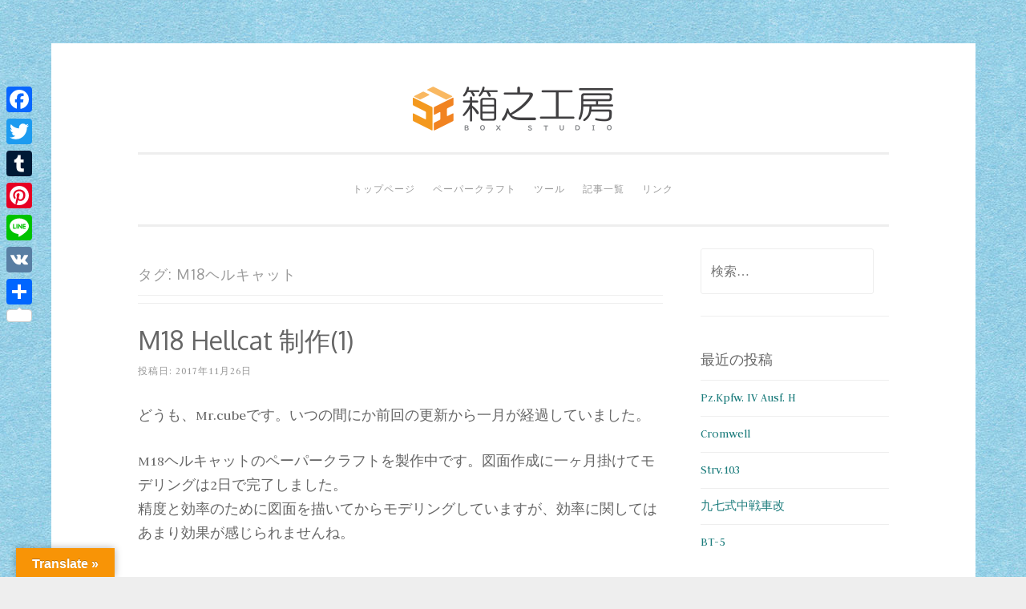

--- FILE ---
content_type: text/html; charset=UTF-8
request_url: http://boxstudio.main.jp/tag/m18%E3%83%98%E3%83%AB%E3%82%AD%E3%83%A3%E3%83%83%E3%83%88/
body_size: 15147
content:
<!DOCTYPE html>
<html dir="ltr" lang="ja" prefix="og: https://ogp.me/ns#">
<head>
<meta charset="UTF-8">
<meta name="viewport" content="width=device-width, initial-scale=1">
<link rel="profile" href="http://gmpg.org/xfn/11">
<link rel="pingback" href="http://boxstudio.main.jp/xmlrpc.php">

<title>M18ヘルキャット | 箱之工房</title>

		<!-- All in One SEO 4.9.3 - aioseo.com -->
	<meta name="robots" content="max-image-preview:large" />
	<link rel="canonical" href="http://boxstudio.main.jp/tag/m18%e3%83%98%e3%83%ab%e3%82%ad%e3%83%a3%e3%83%83%e3%83%88/" />
	<meta name="generator" content="All in One SEO (AIOSEO) 4.9.3" />
		<script type="application/ld+json" class="aioseo-schema">
			{"@context":"https:\/\/schema.org","@graph":[{"@type":"BreadcrumbList","@id":"http:\/\/boxstudio.main.jp\/tag\/m18%E3%83%98%E3%83%AB%E3%82%AD%E3%83%A3%E3%83%83%E3%83%88\/#breadcrumblist","itemListElement":[{"@type":"ListItem","@id":"http:\/\/boxstudio.main.jp#listItem","position":1,"name":"\u30db\u30fc\u30e0","item":"http:\/\/boxstudio.main.jp","nextItem":{"@type":"ListItem","@id":"http:\/\/boxstudio.main.jp\/tag\/m18%e3%83%98%e3%83%ab%e3%82%ad%e3%83%a3%e3%83%83%e3%83%88\/#listItem","name":"M18\u30d8\u30eb\u30ad\u30e3\u30c3\u30c8"}},{"@type":"ListItem","@id":"http:\/\/boxstudio.main.jp\/tag\/m18%e3%83%98%e3%83%ab%e3%82%ad%e3%83%a3%e3%83%83%e3%83%88\/#listItem","position":2,"name":"M18\u30d8\u30eb\u30ad\u30e3\u30c3\u30c8","previousItem":{"@type":"ListItem","@id":"http:\/\/boxstudio.main.jp#listItem","name":"\u30db\u30fc\u30e0"}}]},{"@type":"CollectionPage","@id":"http:\/\/boxstudio.main.jp\/tag\/m18%E3%83%98%E3%83%AB%E3%82%AD%E3%83%A3%E3%83%83%E3%83%88\/#collectionpage","url":"http:\/\/boxstudio.main.jp\/tag\/m18%E3%83%98%E3%83%AB%E3%82%AD%E3%83%A3%E3%83%83%E3%83%88\/","name":"M18\u30d8\u30eb\u30ad\u30e3\u30c3\u30c8 | \u7bb1\u4e4b\u5de5\u623f","inLanguage":"ja","isPartOf":{"@id":"http:\/\/boxstudio.main.jp\/#website"},"breadcrumb":{"@id":"http:\/\/boxstudio.main.jp\/tag\/m18%E3%83%98%E3%83%AB%E3%82%AD%E3%83%A3%E3%83%83%E3%83%88\/#breadcrumblist"}},{"@type":"Organization","@id":"http:\/\/boxstudio.main.jp\/#organization","name":"\u7bb1\u4e4b\u5de5\u623f","description":"\u7d19\u6226\u8eca\u5de5\u623f","url":"http:\/\/boxstudio.main.jp\/"},{"@type":"WebSite","@id":"http:\/\/boxstudio.main.jp\/#website","url":"http:\/\/boxstudio.main.jp\/","name":"\u7bb1\u4e4b\u5de5\u623f","description":"\u7d19\u6226\u8eca\u5de5\u623f","inLanguage":"ja","publisher":{"@id":"http:\/\/boxstudio.main.jp\/#organization"}}]}
		</script>
		<!-- All in One SEO -->

<link rel='dns-prefetch' href='//static.addtoany.com' />
<link rel='dns-prefetch' href='//translate.google.com' />
<link rel='dns-prefetch' href='//www.googletagmanager.com' />
<link rel='dns-prefetch' href='//fonts.googleapis.com' />
<link rel="alternate" type="application/rss+xml" title="箱之工房 &raquo; フィード" href="http://boxstudio.main.jp/feed/" />
<link rel="alternate" type="application/rss+xml" title="箱之工房 &raquo; コメントフィード" href="http://boxstudio.main.jp/comments/feed/" />
<link rel="alternate" type="application/rss+xml" title="箱之工房 &raquo; M18ヘルキャット タグのフィード" href="http://boxstudio.main.jp/tag/m18%e3%83%98%e3%83%ab%e3%82%ad%e3%83%a3%e3%83%83%e3%83%88/feed/" />
<style id='wp-img-auto-sizes-contain-inline-css' type='text/css'>
img:is([sizes=auto i],[sizes^="auto," i]){contain-intrinsic-size:3000px 1500px}
/*# sourceURL=wp-img-auto-sizes-contain-inline-css */
</style>
<link rel='stylesheet' id='bs_bootstrap-css' href='http://boxstudio.main.jp/wp-content/plugins/bootstrap-shortcodes/css/bootstrap.css?ver=6.9' type='text/css' media='all' />
<link rel='stylesheet' id='bs_shortcodes-css' href='http://boxstudio.main.jp/wp-content/plugins/bootstrap-shortcodes/css/shortcodes.css?ver=6.9' type='text/css' media='all' />
<style id='wp-emoji-styles-inline-css' type='text/css'>

	img.wp-smiley, img.emoji {
		display: inline !important;
		border: none !important;
		box-shadow: none !important;
		height: 1em !important;
		width: 1em !important;
		margin: 0 0.07em !important;
		vertical-align: -0.1em !important;
		background: none !important;
		padding: 0 !important;
	}
/*# sourceURL=wp-emoji-styles-inline-css */
</style>
<style id='wp-block-library-inline-css' type='text/css'>
:root{--wp-block-synced-color:#7a00df;--wp-block-synced-color--rgb:122,0,223;--wp-bound-block-color:var(--wp-block-synced-color);--wp-editor-canvas-background:#ddd;--wp-admin-theme-color:#007cba;--wp-admin-theme-color--rgb:0,124,186;--wp-admin-theme-color-darker-10:#006ba1;--wp-admin-theme-color-darker-10--rgb:0,107,160.5;--wp-admin-theme-color-darker-20:#005a87;--wp-admin-theme-color-darker-20--rgb:0,90,135;--wp-admin-border-width-focus:2px}@media (min-resolution:192dpi){:root{--wp-admin-border-width-focus:1.5px}}.wp-element-button{cursor:pointer}:root .has-very-light-gray-background-color{background-color:#eee}:root .has-very-dark-gray-background-color{background-color:#313131}:root .has-very-light-gray-color{color:#eee}:root .has-very-dark-gray-color{color:#313131}:root .has-vivid-green-cyan-to-vivid-cyan-blue-gradient-background{background:linear-gradient(135deg,#00d084,#0693e3)}:root .has-purple-crush-gradient-background{background:linear-gradient(135deg,#34e2e4,#4721fb 50%,#ab1dfe)}:root .has-hazy-dawn-gradient-background{background:linear-gradient(135deg,#faaca8,#dad0ec)}:root .has-subdued-olive-gradient-background{background:linear-gradient(135deg,#fafae1,#67a671)}:root .has-atomic-cream-gradient-background{background:linear-gradient(135deg,#fdd79a,#004a59)}:root .has-nightshade-gradient-background{background:linear-gradient(135deg,#330968,#31cdcf)}:root .has-midnight-gradient-background{background:linear-gradient(135deg,#020381,#2874fc)}:root{--wp--preset--font-size--normal:16px;--wp--preset--font-size--huge:42px}.has-regular-font-size{font-size:1em}.has-larger-font-size{font-size:2.625em}.has-normal-font-size{font-size:var(--wp--preset--font-size--normal)}.has-huge-font-size{font-size:var(--wp--preset--font-size--huge)}.has-text-align-center{text-align:center}.has-text-align-left{text-align:left}.has-text-align-right{text-align:right}.has-fit-text{white-space:nowrap!important}#end-resizable-editor-section{display:none}.aligncenter{clear:both}.items-justified-left{justify-content:flex-start}.items-justified-center{justify-content:center}.items-justified-right{justify-content:flex-end}.items-justified-space-between{justify-content:space-between}.screen-reader-text{border:0;clip-path:inset(50%);height:1px;margin:-1px;overflow:hidden;padding:0;position:absolute;width:1px;word-wrap:normal!important}.screen-reader-text:focus{background-color:#ddd;clip-path:none;color:#444;display:block;font-size:1em;height:auto;left:5px;line-height:normal;padding:15px 23px 14px;text-decoration:none;top:5px;width:auto;z-index:100000}html :where(.has-border-color){border-style:solid}html :where([style*=border-top-color]){border-top-style:solid}html :where([style*=border-right-color]){border-right-style:solid}html :where([style*=border-bottom-color]){border-bottom-style:solid}html :where([style*=border-left-color]){border-left-style:solid}html :where([style*=border-width]){border-style:solid}html :where([style*=border-top-width]){border-top-style:solid}html :where([style*=border-right-width]){border-right-style:solid}html :where([style*=border-bottom-width]){border-bottom-style:solid}html :where([style*=border-left-width]){border-left-style:solid}html :where(img[class*=wp-image-]){height:auto;max-width:100%}:where(figure){margin:0 0 1em}html :where(.is-position-sticky){--wp-admin--admin-bar--position-offset:var(--wp-admin--admin-bar--height,0px)}@media screen and (max-width:600px){html :where(.is-position-sticky){--wp-admin--admin-bar--position-offset:0px}}

/*# sourceURL=wp-block-library-inline-css */
</style><style id='global-styles-inline-css' type='text/css'>
:root{--wp--preset--aspect-ratio--square: 1;--wp--preset--aspect-ratio--4-3: 4/3;--wp--preset--aspect-ratio--3-4: 3/4;--wp--preset--aspect-ratio--3-2: 3/2;--wp--preset--aspect-ratio--2-3: 2/3;--wp--preset--aspect-ratio--16-9: 16/9;--wp--preset--aspect-ratio--9-16: 9/16;--wp--preset--color--black: #000000;--wp--preset--color--cyan-bluish-gray: #abb8c3;--wp--preset--color--white: #ffffff;--wp--preset--color--pale-pink: #f78da7;--wp--preset--color--vivid-red: #cf2e2e;--wp--preset--color--luminous-vivid-orange: #ff6900;--wp--preset--color--luminous-vivid-amber: #fcb900;--wp--preset--color--light-green-cyan: #7bdcb5;--wp--preset--color--vivid-green-cyan: #00d084;--wp--preset--color--pale-cyan-blue: #8ed1fc;--wp--preset--color--vivid-cyan-blue: #0693e3;--wp--preset--color--vivid-purple: #9b51e0;--wp--preset--gradient--vivid-cyan-blue-to-vivid-purple: linear-gradient(135deg,rgb(6,147,227) 0%,rgb(155,81,224) 100%);--wp--preset--gradient--light-green-cyan-to-vivid-green-cyan: linear-gradient(135deg,rgb(122,220,180) 0%,rgb(0,208,130) 100%);--wp--preset--gradient--luminous-vivid-amber-to-luminous-vivid-orange: linear-gradient(135deg,rgb(252,185,0) 0%,rgb(255,105,0) 100%);--wp--preset--gradient--luminous-vivid-orange-to-vivid-red: linear-gradient(135deg,rgb(255,105,0) 0%,rgb(207,46,46) 100%);--wp--preset--gradient--very-light-gray-to-cyan-bluish-gray: linear-gradient(135deg,rgb(238,238,238) 0%,rgb(169,184,195) 100%);--wp--preset--gradient--cool-to-warm-spectrum: linear-gradient(135deg,rgb(74,234,220) 0%,rgb(151,120,209) 20%,rgb(207,42,186) 40%,rgb(238,44,130) 60%,rgb(251,105,98) 80%,rgb(254,248,76) 100%);--wp--preset--gradient--blush-light-purple: linear-gradient(135deg,rgb(255,206,236) 0%,rgb(152,150,240) 100%);--wp--preset--gradient--blush-bordeaux: linear-gradient(135deg,rgb(254,205,165) 0%,rgb(254,45,45) 50%,rgb(107,0,62) 100%);--wp--preset--gradient--luminous-dusk: linear-gradient(135deg,rgb(255,203,112) 0%,rgb(199,81,192) 50%,rgb(65,88,208) 100%);--wp--preset--gradient--pale-ocean: linear-gradient(135deg,rgb(255,245,203) 0%,rgb(182,227,212) 50%,rgb(51,167,181) 100%);--wp--preset--gradient--electric-grass: linear-gradient(135deg,rgb(202,248,128) 0%,rgb(113,206,126) 100%);--wp--preset--gradient--midnight: linear-gradient(135deg,rgb(2,3,129) 0%,rgb(40,116,252) 100%);--wp--preset--font-size--small: 13px;--wp--preset--font-size--medium: 20px;--wp--preset--font-size--large: 36px;--wp--preset--font-size--x-large: 42px;--wp--preset--spacing--20: 0.44rem;--wp--preset--spacing--30: 0.67rem;--wp--preset--spacing--40: 1rem;--wp--preset--spacing--50: 1.5rem;--wp--preset--spacing--60: 2.25rem;--wp--preset--spacing--70: 3.38rem;--wp--preset--spacing--80: 5.06rem;--wp--preset--shadow--natural: 6px 6px 9px rgba(0, 0, 0, 0.2);--wp--preset--shadow--deep: 12px 12px 50px rgba(0, 0, 0, 0.4);--wp--preset--shadow--sharp: 6px 6px 0px rgba(0, 0, 0, 0.2);--wp--preset--shadow--outlined: 6px 6px 0px -3px rgb(255, 255, 255), 6px 6px rgb(0, 0, 0);--wp--preset--shadow--crisp: 6px 6px 0px rgb(0, 0, 0);}:where(.is-layout-flex){gap: 0.5em;}:where(.is-layout-grid){gap: 0.5em;}body .is-layout-flex{display: flex;}.is-layout-flex{flex-wrap: wrap;align-items: center;}.is-layout-flex > :is(*, div){margin: 0;}body .is-layout-grid{display: grid;}.is-layout-grid > :is(*, div){margin: 0;}:where(.wp-block-columns.is-layout-flex){gap: 2em;}:where(.wp-block-columns.is-layout-grid){gap: 2em;}:where(.wp-block-post-template.is-layout-flex){gap: 1.25em;}:where(.wp-block-post-template.is-layout-grid){gap: 1.25em;}.has-black-color{color: var(--wp--preset--color--black) !important;}.has-cyan-bluish-gray-color{color: var(--wp--preset--color--cyan-bluish-gray) !important;}.has-white-color{color: var(--wp--preset--color--white) !important;}.has-pale-pink-color{color: var(--wp--preset--color--pale-pink) !important;}.has-vivid-red-color{color: var(--wp--preset--color--vivid-red) !important;}.has-luminous-vivid-orange-color{color: var(--wp--preset--color--luminous-vivid-orange) !important;}.has-luminous-vivid-amber-color{color: var(--wp--preset--color--luminous-vivid-amber) !important;}.has-light-green-cyan-color{color: var(--wp--preset--color--light-green-cyan) !important;}.has-vivid-green-cyan-color{color: var(--wp--preset--color--vivid-green-cyan) !important;}.has-pale-cyan-blue-color{color: var(--wp--preset--color--pale-cyan-blue) !important;}.has-vivid-cyan-blue-color{color: var(--wp--preset--color--vivid-cyan-blue) !important;}.has-vivid-purple-color{color: var(--wp--preset--color--vivid-purple) !important;}.has-black-background-color{background-color: var(--wp--preset--color--black) !important;}.has-cyan-bluish-gray-background-color{background-color: var(--wp--preset--color--cyan-bluish-gray) !important;}.has-white-background-color{background-color: var(--wp--preset--color--white) !important;}.has-pale-pink-background-color{background-color: var(--wp--preset--color--pale-pink) !important;}.has-vivid-red-background-color{background-color: var(--wp--preset--color--vivid-red) !important;}.has-luminous-vivid-orange-background-color{background-color: var(--wp--preset--color--luminous-vivid-orange) !important;}.has-luminous-vivid-amber-background-color{background-color: var(--wp--preset--color--luminous-vivid-amber) !important;}.has-light-green-cyan-background-color{background-color: var(--wp--preset--color--light-green-cyan) !important;}.has-vivid-green-cyan-background-color{background-color: var(--wp--preset--color--vivid-green-cyan) !important;}.has-pale-cyan-blue-background-color{background-color: var(--wp--preset--color--pale-cyan-blue) !important;}.has-vivid-cyan-blue-background-color{background-color: var(--wp--preset--color--vivid-cyan-blue) !important;}.has-vivid-purple-background-color{background-color: var(--wp--preset--color--vivid-purple) !important;}.has-black-border-color{border-color: var(--wp--preset--color--black) !important;}.has-cyan-bluish-gray-border-color{border-color: var(--wp--preset--color--cyan-bluish-gray) !important;}.has-white-border-color{border-color: var(--wp--preset--color--white) !important;}.has-pale-pink-border-color{border-color: var(--wp--preset--color--pale-pink) !important;}.has-vivid-red-border-color{border-color: var(--wp--preset--color--vivid-red) !important;}.has-luminous-vivid-orange-border-color{border-color: var(--wp--preset--color--luminous-vivid-orange) !important;}.has-luminous-vivid-amber-border-color{border-color: var(--wp--preset--color--luminous-vivid-amber) !important;}.has-light-green-cyan-border-color{border-color: var(--wp--preset--color--light-green-cyan) !important;}.has-vivid-green-cyan-border-color{border-color: var(--wp--preset--color--vivid-green-cyan) !important;}.has-pale-cyan-blue-border-color{border-color: var(--wp--preset--color--pale-cyan-blue) !important;}.has-vivid-cyan-blue-border-color{border-color: var(--wp--preset--color--vivid-cyan-blue) !important;}.has-vivid-purple-border-color{border-color: var(--wp--preset--color--vivid-purple) !important;}.has-vivid-cyan-blue-to-vivid-purple-gradient-background{background: var(--wp--preset--gradient--vivid-cyan-blue-to-vivid-purple) !important;}.has-light-green-cyan-to-vivid-green-cyan-gradient-background{background: var(--wp--preset--gradient--light-green-cyan-to-vivid-green-cyan) !important;}.has-luminous-vivid-amber-to-luminous-vivid-orange-gradient-background{background: var(--wp--preset--gradient--luminous-vivid-amber-to-luminous-vivid-orange) !important;}.has-luminous-vivid-orange-to-vivid-red-gradient-background{background: var(--wp--preset--gradient--luminous-vivid-orange-to-vivid-red) !important;}.has-very-light-gray-to-cyan-bluish-gray-gradient-background{background: var(--wp--preset--gradient--very-light-gray-to-cyan-bluish-gray) !important;}.has-cool-to-warm-spectrum-gradient-background{background: var(--wp--preset--gradient--cool-to-warm-spectrum) !important;}.has-blush-light-purple-gradient-background{background: var(--wp--preset--gradient--blush-light-purple) !important;}.has-blush-bordeaux-gradient-background{background: var(--wp--preset--gradient--blush-bordeaux) !important;}.has-luminous-dusk-gradient-background{background: var(--wp--preset--gradient--luminous-dusk) !important;}.has-pale-ocean-gradient-background{background: var(--wp--preset--gradient--pale-ocean) !important;}.has-electric-grass-gradient-background{background: var(--wp--preset--gradient--electric-grass) !important;}.has-midnight-gradient-background{background: var(--wp--preset--gradient--midnight) !important;}.has-small-font-size{font-size: var(--wp--preset--font-size--small) !important;}.has-medium-font-size{font-size: var(--wp--preset--font-size--medium) !important;}.has-large-font-size{font-size: var(--wp--preset--font-size--large) !important;}.has-x-large-font-size{font-size: var(--wp--preset--font-size--x-large) !important;}
/*# sourceURL=global-styles-inline-css */
</style>

<style id='classic-theme-styles-inline-css' type='text/css'>
/*! This file is auto-generated */
.wp-block-button__link{color:#fff;background-color:#32373c;border-radius:9999px;box-shadow:none;text-decoration:none;padding:calc(.667em + 2px) calc(1.333em + 2px);font-size:1.125em}.wp-block-file__button{background:#32373c;color:#fff;text-decoration:none}
/*# sourceURL=/wp-includes/css/classic-themes.min.css */
</style>
<link rel='stylesheet' id='google-language-translator-css' href='http://boxstudio.main.jp/wp-content/plugins/google-language-translator/css/style.css?ver=6.0.20' type='text/css' media='' />
<link rel='stylesheet' id='glt-toolbar-styles-css' href='http://boxstudio.main.jp/wp-content/plugins/google-language-translator/css/toolbar.css?ver=6.0.20' type='text/css' media='' />
<link rel='stylesheet' id='responsive-lightbox-featherlight-css' href='http://boxstudio.main.jp/wp-content/plugins/responsive-lightbox/assets/featherlight/featherlight.min.css?ver=1.7.14' type='text/css' media='all' />
<link rel='stylesheet' id='responsive-lightbox-featherlight-gallery-css' href='http://boxstudio.main.jp/wp-content/plugins/responsive-lightbox/assets/featherlight/featherlight.gallery.min.css?ver=1.7.14' type='text/css' media='all' />
<link rel='stylesheet' id='sosimple-style-css' href='http://boxstudio.main.jp/wp-content/themes/sosimple/style.css?ver=6.9' type='text/css' media='all' />
<link rel='stylesheet' id='sosimple-fonts-css' href='//fonts.googleapis.com/css?family=Oxygen%7CJudson&#038;subset=latin%2Clatin-ext' type='text/css' media='all' />
<link rel='stylesheet' id='genericons-css' href='http://boxstudio.main.jp/wp-content/themes/sosimple/genericons/genericons.css?ver=3.0.3' type='text/css' media='all' />
<link rel='stylesheet' id='addtoany-css' href='http://boxstudio.main.jp/wp-content/plugins/add-to-any/addtoany.min.css?ver=1.16' type='text/css' media='all' />
<style id='addtoany-inline-css' type='text/css'>
@media screen and (max-width:980px){
.a2a_floating_style.a2a_vertical_style{display:none;}
}
/*# sourceURL=addtoany-inline-css */
</style>
<script type="text/javascript" src="http://boxstudio.main.jp/wp-includes/js/jquery/jquery.min.js?ver=3.7.1" id="jquery-core-js"></script>
<script type="text/javascript" src="http://boxstudio.main.jp/wp-includes/js/jquery/jquery-migrate.min.js?ver=3.4.1" id="jquery-migrate-js"></script>
<script type="text/javascript" src="http://boxstudio.main.jp/wp-content/plugins/bootstrap-shortcodes/js/bootstrap.js?ver=6.9" id="bs_bootstrap-js"></script>
<script type="text/javascript" src="http://boxstudio.main.jp/wp-content/plugins/bootstrap-shortcodes/js/init.js?ver=6.9" id="bs_init-js"></script>
<script type="text/javascript" id="addtoany-core-js-before">
/* <![CDATA[ */
window.a2a_config=window.a2a_config||{};a2a_config.callbacks=[];a2a_config.overlays=[];a2a_config.templates={};a2a_localize = {
	Share: "共有",
	Save: "ブックマーク",
	Subscribe: "購読",
	Email: "メール",
	Bookmark: "ブックマーク",
	ShowAll: "すべて表示する",
	ShowLess: "小さく表示する",
	FindServices: "サービスを探す",
	FindAnyServiceToAddTo: "追加するサービスを今すぐ探す",
	PoweredBy: "Powered by",
	ShareViaEmail: "メールでシェアする",
	SubscribeViaEmail: "メールで購読する",
	BookmarkInYourBrowser: "ブラウザにブックマーク",
	BookmarkInstructions: "このページをブックマークするには、 Ctrl+D または \u2318+D を押下。",
	AddToYourFavorites: "お気に入りに追加",
	SendFromWebOrProgram: "任意のメールアドレスまたはメールプログラムから送信",
	EmailProgram: "メールプログラム",
	More: "詳細&#8230;",
	ThanksForSharing: "共有ありがとうございます !",
	ThanksForFollowing: "フォローありがとうございます !"
};


//# sourceURL=addtoany-core-js-before
/* ]]> */
</script>
<script type="text/javascript" defer src="https://static.addtoany.com/menu/page.js" id="addtoany-core-js"></script>
<script type="text/javascript" defer src="http://boxstudio.main.jp/wp-content/plugins/add-to-any/addtoany.min.js?ver=1.1" id="addtoany-jquery-js"></script>
<script type="text/javascript" src="http://boxstudio.main.jp/wp-content/plugins/responsive-lightbox/assets/featherlight/featherlight.min.js?ver=1.7.14" id="responsive-lightbox-featherlight-js"></script>
<script type="text/javascript" src="http://boxstudio.main.jp/wp-content/plugins/responsive-lightbox/assets/featherlight/featherlight.gallery.min.js?ver=1.7.14" id="responsive-lightbox-featherlight-gallery-js"></script>
<script type="text/javascript" src="http://boxstudio.main.jp/wp-includes/js/underscore.min.js?ver=1.13.7" id="underscore-js"></script>
<script type="text/javascript" src="http://boxstudio.main.jp/wp-content/plugins/responsive-lightbox/assets/infinitescroll/infinite-scroll.pkgd.min.js?ver=4.0.1" id="responsive-lightbox-infinite-scroll-js"></script>
<script type="text/javascript" src="http://boxstudio.main.jp/wp-content/plugins/responsive-lightbox/assets/dompurify/purify.min.js?ver=3.3.1" id="dompurify-js"></script>
<script type="text/javascript" id="responsive-lightbox-sanitizer-js-before">
/* <![CDATA[ */
window.RLG = window.RLG || {}; window.RLG.sanitizeAllowedHosts = ["youtube.com","www.youtube.com","youtu.be","vimeo.com","player.vimeo.com"];
//# sourceURL=responsive-lightbox-sanitizer-js-before
/* ]]> */
</script>
<script type="text/javascript" src="http://boxstudio.main.jp/wp-content/plugins/responsive-lightbox/js/sanitizer.js?ver=2.6.1" id="responsive-lightbox-sanitizer-js"></script>
<script type="text/javascript" id="responsive-lightbox-js-before">
/* <![CDATA[ */
var rlArgs = {"script":"featherlight","selector":"lightbox","customEvents":"","activeGalleries":true,"openSpeed":250,"closeSpeed":250,"closeOnClick":"background","closeOnEsc":true,"galleryFadeIn":100,"galleryFadeOut":300,"woocommerce_gallery":false,"ajaxurl":"http:\/\/boxstudio.main.jp\/wp-admin\/admin-ajax.php","nonce":"894f890b08","preview":false,"postId":877,"scriptExtension":false};

//# sourceURL=responsive-lightbox-js-before
/* ]]> */
</script>
<script type="text/javascript" src="http://boxstudio.main.jp/wp-content/plugins/responsive-lightbox/js/front.js?ver=2.6.1" id="responsive-lightbox-js"></script>

<!-- Site Kit によって追加された Google タグ（gtag.js）スニペット -->
<!-- Google アナリティクス スニペット (Site Kit が追加) -->
<script type="text/javascript" src="https://www.googletagmanager.com/gtag/js?id=G-8TQY55LP70" id="google_gtagjs-js" async></script>
<script type="text/javascript" id="google_gtagjs-js-after">
/* <![CDATA[ */
window.dataLayer = window.dataLayer || [];function gtag(){dataLayer.push(arguments);}
gtag("set","linker",{"domains":["boxstudio.main.jp"]});
gtag("js", new Date());
gtag("set", "developer_id.dZTNiMT", true);
gtag("config", "G-8TQY55LP70");
//# sourceURL=google_gtagjs-js-after
/* ]]> */
</script>
<link rel="https://api.w.org/" href="http://boxstudio.main.jp/wp-json/" /><link rel="alternate" title="JSON" type="application/json" href="http://boxstudio.main.jp/wp-json/wp/v2/tags/58" /><link rel="EditURI" type="application/rsd+xml" title="RSD" href="http://boxstudio.main.jp/xmlrpc.php?rsd" />
<meta name="generator" content="WordPress 6.9" />
<style>p.hello{font-size:12px;color:darkgray;}#google_language_translator,#flags{text-align:left;}#google_language_translator{clear:both;}#flags{width:165px;}#flags a{display:inline-block;margin-right:2px;}#google_language_translator{width:auto!important;}div.skiptranslate.goog-te-gadget{display:inline!important;}.goog-tooltip{display: none!important;}.goog-tooltip:hover{display: none!important;}.goog-text-highlight{background-color:transparent!important;border:none!important;box-shadow:none!important;}#google_language_translator select.goog-te-combo{color:#32373c;}#google_language_translator{color:transparent;}body{top:0px!important;}#goog-gt-{display:none!important;}font font{background-color:transparent!important;box-shadow:none!important;position:initial!important;}#glt-translate-trigger{left:20px;right:auto;}#glt-translate-trigger > span{color:#ffffff;}#glt-translate-trigger{background:#f89406;}.goog-te-gadget .goog-te-combo{width:100%;}</style><meta name="generator" content="Site Kit by Google 1.170.0" /><style type="text/css">@import url(//fonts.googleapis.com/css?family=Oxygen);
@import url(//fonts.googleapis.com/css?family=Judson);h1, h2, h3, h4, h5, h6 { font-family: "Oxygen" !important }
body, .herotext, .herobuttons .button { font-family: "Judson" !important }</style><style type="text/css">.recentcomments a{display:inline !important;padding:0 !important;margin:0 !important;}</style><style type="text/css" id="custom-background-css">
body.custom-background { background-image: url("http://boxstudio.main.jp/wp-content/uploads/2017/09/background-1.jpg"); background-position: center center; background-size: auto; background-repeat: repeat; background-attachment: scroll; }
</style>
	<link rel="icon" href="http://boxstudio.main.jp/wp-content/uploads/2017/09/hp_rogo-150x150.png" sizes="32x32" />
<link rel="icon" href="http://boxstudio.main.jp/wp-content/uploads/2017/09/hp_rogo-300x300.png" sizes="192x192" />
<link rel="apple-touch-icon" href="http://boxstudio.main.jp/wp-content/uploads/2017/09/hp_rogo-300x300.png" />
<meta name="msapplication-TileImage" content="http://boxstudio.main.jp/wp-content/uploads/2017/09/hp_rogo-300x300.png" />
</head>

<body class="archive tag tag-m18 tag-58 custom-background wp-theme-sosimple">
<div id="page" class="hfeed site">
	<a class="skip-link screen-reader-text" href="#content">コンテンツへスキップ</a>

	<header id="masthead" class="site-header" role="banner">
		<div class="site-branding">
						
					    
		    <div class='site-logo'>
		        <a href='http://boxstudio.main.jp/' title='箱之工房' rel='home'><img src='http://boxstudio.main.jp/wp-content/uploads/2019/06/734c2ef09b8f455448835da352ecaa4c.png' alt='箱之工房'></a>
		    </div>
					</div><!-- .site-branding -->

		<nav id="site-navigation" class="main-navigation" role="navigation">
			<button class="menu-toggle" aria-controls="primary-menu" aria-expanded="false">メインメニュー</button>
			<div class="menu-menu-1-container"><ul id="primary-menu" class="menu"><li id="menu-item-1081" class="menu-item menu-item-type-post_type menu-item-object-page menu-item-home menu-item-1081"><a href="http://boxstudio.main.jp/">トップページ</a></li>
<li id="menu-item-1083" class="menu-item menu-item-type-post_type menu-item-object-page menu-item-1083"><a href="http://boxstudio.main.jp/papercraft/">ペーパークラフト</a></li>
<li id="menu-item-1101" class="menu-item menu-item-type-post_type menu-item-object-page menu-item-1101"><a href="http://boxstudio.main.jp/%e3%83%84%e3%83%bc%e3%83%ab/">ツール</a></li>
<li id="menu-item-1082" class="menu-item menu-item-type-post_type menu-item-object-page current_page_parent menu-item-1082"><a href="http://boxstudio.main.jp/article/">記事一覧</a></li>
<li id="menu-item-1084" class="menu-item menu-item-type-post_type menu-item-object-page menu-item-1084"><a href="http://boxstudio.main.jp/links/">リンク</a></li>
</ul></div>		</nav><!-- #site-navigation -->
	</header><!-- #masthead -->

	<div class="sosimple-breadcrumbs">
			</div><!-- .sosimple-breadcrumbs -->

	

	<div id="content" class="site-content">

	<div id="primary" class="content-area">
		<main id="main" class="site-main" role="main">

		
			<header class="page-header">
				<h1 class="page-title">タグ: <span>M18ヘルキャット</span></h1>			</header><!-- .page-header -->

						
				
<article id="post-877" class="post-877 post type-post status-publish format-standard hentry category-2 category-56 tag-m18 tag-7 tag-21">
	<header class="entry-header">
		<h1 class="entry-title"><a href="http://boxstudio.main.jp/2017/11/26/m18-hellcat-%e5%88%b6%e4%bd%9c1/" rel="bookmark">M18 Hellcat 制作(1)</a></h1>
				<div class="entry-meta">
			<span class="posted-on">投稿日: <a href="http://boxstudio.main.jp/2017/11/26/m18-hellcat-%e5%88%b6%e4%bd%9c1/" rel="bookmark"><time class="entry-date published" datetime="2017-11-26T17:44:04+09:00">2017年11月26日</time><time class="updated" datetime="2017-12-18T20:45:17+09:00">2017年12月18日</time></a></span><span class="byline"> 投稿者: <span class="author vcard"><a class="url fn n" href="http://boxstudio.main.jp/author/mr-cube/">箱奴</a></span></span>		</div><!-- .entry-meta -->
			</header><!-- .entry-header -->
		<div class="entry-content">

	<p>どうも、Mr.cubeです。いつの間にか前回の更新から一月が経過していました。</p>
<p>M18ヘルキャットのペーパークラフトを製作中です。図面作成に一ヶ月掛けてモデリングは2日で完了しました。<br />
精度と効率のために図面を描いてからモデリングしていますが、効率に関してはあまり効果が感じられませんね。</p>
<p><a href="http://boxstudio.main.jp/wp-content/uploads/2017/11/2017-11-26_17h17_47.png" data-rel="lightbox-image-0" data-rl_title="" data-rl_caption="" title=""><img decoding="async" class="alignnone size-medium wp-image-878" src="http://boxstudio.main.jp/wp-content/uploads/2017/11/2017-11-26_17h17_47-300x157.png" alt="" width="300" height="157" srcset="http://boxstudio.main.jp/wp-content/uploads/2017/11/2017-11-26_17h17_47-300x157.png 300w, http://boxstudio.main.jp/wp-content/uploads/2017/11/2017-11-26_17h17_47-768x401.png 768w, http://boxstudio.main.jp/wp-content/uploads/2017/11/2017-11-26_17h17_47-1024x534.png 1024w, http://boxstudio.main.jp/wp-content/uploads/2017/11/2017-11-26_17h17_47.png 1600w" sizes="(max-width: 300px) 100vw, 300px" /></a></p>
<p>自作の他にもネットからダウンロードした作品を作るなどしていました。<br />
左は<a href="https://twitter.com/muumin_craft/status/926662901686870016">ムウミンさんの「少女終末旅行」のチトとユーリ</a>。<br />
右は<a href="http://www7a.biglobe.ne.jp/%257esf-papercraft/">SFペーパークラフトギャラリーさん</a>のR2-D2を50%縮小して作ったもの。</p>
<p><a href="http://boxstudio.main.jp/wp-content/uploads/2017/11/DNxThXnVAAAICsP.jpg" data-rel="lightbox-image-1" data-rl_title="" data-rl_caption="" title=""><img fetchpriority="high" decoding="async" class="alignnone size-medium wp-image-879" src="http://boxstudio.main.jp/wp-content/uploads/2017/11/DNxThXnVAAAICsP-300x225.jpg" alt="" width="300" height="225" srcset="http://boxstudio.main.jp/wp-content/uploads/2017/11/DNxThXnVAAAICsP-300x225.jpg 300w, http://boxstudio.main.jp/wp-content/uploads/2017/11/DNxThXnVAAAICsP-768x576.jpg 768w, http://boxstudio.main.jp/wp-content/uploads/2017/11/DNxThXnVAAAICsP-1024x768.jpg 1024w, http://boxstudio.main.jp/wp-content/uploads/2017/11/DNxThXnVAAAICsP.jpg 2048w" sizes="(max-width: 300px) 100vw, 300px" /></a> <a href="http://boxstudio.main.jp/wp-content/uploads/2017/11/20171119_185523.jpg" data-rel="lightbox-image-2" data-rl_title="" data-rl_caption="" title=""><img decoding="async" class="alignnone size-medium wp-image-880" src="http://boxstudio.main.jp/wp-content/uploads/2017/11/20171119_185523-300x225.jpg" alt="" width="300" height="225" srcset="http://boxstudio.main.jp/wp-content/uploads/2017/11/20171119_185523-300x225.jpg 300w, http://boxstudio.main.jp/wp-content/uploads/2017/11/20171119_185523-768x576.jpg 768w, http://boxstudio.main.jp/wp-content/uploads/2017/11/20171119_185523-1024x768.jpg 1024w" sizes="(max-width: 300px) 100vw, 300px" /></a></p>
<div class="addtoany_share_save_container addtoany_content addtoany_content_bottom"><div class="a2a_kit a2a_kit_size_32 addtoany_list" data-a2a-url="http://boxstudio.main.jp/2017/11/26/m18-hellcat-%e5%88%b6%e4%bd%9c1/" data-a2a-title="M18 Hellcat 制作(1)"><a class="a2a_button_facebook" href="https://www.addtoany.com/add_to/facebook?linkurl=http%3A%2F%2Fboxstudio.main.jp%2F2017%2F11%2F26%2Fm18-hellcat-%25e5%2588%25b6%25e4%25bd%259c1%2F&amp;linkname=M18%20Hellcat%20%E5%88%B6%E4%BD%9C%281%29" title="Facebook" rel="nofollow noopener" target="_blank"></a><a class="a2a_button_twitter" href="https://www.addtoany.com/add_to/twitter?linkurl=http%3A%2F%2Fboxstudio.main.jp%2F2017%2F11%2F26%2Fm18-hellcat-%25e5%2588%25b6%25e4%25bd%259c1%2F&amp;linkname=M18%20Hellcat%20%E5%88%B6%E4%BD%9C%281%29" title="Twitter" rel="nofollow noopener" target="_blank"></a><a class="a2a_button_tumblr" href="https://www.addtoany.com/add_to/tumblr?linkurl=http%3A%2F%2Fboxstudio.main.jp%2F2017%2F11%2F26%2Fm18-hellcat-%25e5%2588%25b6%25e4%25bd%259c1%2F&amp;linkname=M18%20Hellcat%20%E5%88%B6%E4%BD%9C%281%29" title="Tumblr" rel="nofollow noopener" target="_blank"></a><a class="a2a_button_pinterest" href="https://www.addtoany.com/add_to/pinterest?linkurl=http%3A%2F%2Fboxstudio.main.jp%2F2017%2F11%2F26%2Fm18-hellcat-%25e5%2588%25b6%25e4%25bd%259c1%2F&amp;linkname=M18%20Hellcat%20%E5%88%B6%E4%BD%9C%281%29" title="Pinterest" rel="nofollow noopener" target="_blank"></a><a class="a2a_button_line" href="https://www.addtoany.com/add_to/line?linkurl=http%3A%2F%2Fboxstudio.main.jp%2F2017%2F11%2F26%2Fm18-hellcat-%25e5%2588%25b6%25e4%25bd%259c1%2F&amp;linkname=M18%20Hellcat%20%E5%88%B6%E4%BD%9C%281%29" title="Line" rel="nofollow noopener" target="_blank"></a><a class="a2a_button_vk" href="https://www.addtoany.com/add_to/vk?linkurl=http%3A%2F%2Fboxstudio.main.jp%2F2017%2F11%2F26%2Fm18-hellcat-%25e5%2588%25b6%25e4%25bd%259c1%2F&amp;linkname=M18%20Hellcat%20%E5%88%B6%E4%BD%9C%281%29" title="VK" rel="nofollow noopener" target="_blank"></a><a class="a2a_dd a2a_counter addtoany_share_save addtoany_share" href="https://www.addtoany.com/share"></a></div></div>			</div><!-- .entry-content -->

	<footer class="entry-footer">
		<span class="cat-links">カテゴリー: <a href="http://boxstudio.main.jp/category/%e3%83%9a%e3%83%bc%e3%83%91%e3%83%bc%e3%82%af%e3%83%a9%e3%83%95%e3%83%88/" rel="category tag">ペーパークラフト</a>・<a href="http://boxstudio.main.jp/category/%e5%88%b6%e4%bd%9c%e8%a8%98/" rel="category tag">制作記</a></span><span class="tags-links">タグ:  <a href="http://boxstudio.main.jp/tag/m18%e3%83%98%e3%83%ab%e3%82%ad%e3%83%a3%e3%83%83%e3%83%88/" rel="tag">M18ヘルキャット</a>・<a href="http://boxstudio.main.jp/tag/%e3%83%9a%e3%83%bc%e3%83%91%e3%83%bc%e3%82%af%e3%83%a9%e3%83%95%e3%83%88/" rel="tag">ペーパークラフト</a>・<a href="http://boxstudio.main.jp/tag/%e6%88%a6%e8%bb%8a/" rel="tag">戦車</a></span><span class="comments-link"><a href="http://boxstudio.main.jp/2017/11/26/m18-hellcat-%e5%88%b6%e4%bd%9c1/#respond">コメントを残す</a></span>	</footer><!-- .entry-footer -->
</article><!-- #post-## -->

			
			
		
		</main><!-- #main -->
	</div><!-- #primary -->


<div id="secondary" class="widget-area" role="complementary">
	<aside id="search-6" class="widget widget_search"><form role="search" method="get" class="search-form" action="http://boxstudio.main.jp/">
				<label>
					<span class="screen-reader-text">検索:</span>
					<input type="search" class="search-field" placeholder="検索&hellip;" value="" name="s" />
				</label>
				<input type="submit" class="search-submit" value="検索" />
			</form></aside>
		<aside id="recent-posts-6" class="widget widget_recent_entries">
		<h1 class="widget-title">最近の投稿</h1>
		<ul>
											<li>
					<a href="http://boxstudio.main.jp/2026/01/11/pzkpfw_iv_h/">Pz.Kpfw. IV Ausf. H</a>
									</li>
											<li>
					<a href="http://boxstudio.main.jp/2025/07/20/cromwell/">Cromwell</a>
									</li>
											<li>
					<a href="http://boxstudio.main.jp/2025/03/02/strv103/">Strv.103</a>
									</li>
											<li>
					<a href="http://boxstudio.main.jp/2024/10/06/type97kai/">九七式中戦車改</a>
									</li>
											<li>
					<a href="http://boxstudio.main.jp/2024/07/12/bt-5/">BT-5</a>
									</li>
					</ul>

		</aside><aside id="text-7" class="widget widget_text"><h1 class="widget-title">プロフィール</h1>			<div class="textwidget"><p><img loading="lazy" decoding="async" class="wp-image-1260 alignnone" src="http://boxstudio.main.jp/wp-content/uploads/2021/06/logo_re-300x300.png" alt="" width="140" height="140" srcset="http://boxstudio.main.jp/wp-content/uploads/2021/06/logo_re-300x300.png 300w, http://boxstudio.main.jp/wp-content/uploads/2021/06/logo_re.png 1024w, http://boxstudio.main.jp/wp-content/uploads/2021/06/logo_re-150x150.png 150w, http://boxstudio.main.jp/wp-content/uploads/2021/06/logo_re-768x768.png 768w" sizes="auto, (max-width: 140px) 100vw, 140px" /><br />
こんにちは<br />
管理人の <strong>箱奴 </strong>です。</p>
<p>このサイトでは主に私が制作したペーパークラフトや、製作途中のものを公開しています。</p>
</div>
		</aside><aside id="recent-comments-6" class="widget widget_recent_comments"><h1 class="widget-title">最近のコメント</h1><ul id="recentcomments"><li class="recentcomments"><a href="http://boxstudio.main.jp/2015/02/18/minecraft-steve/#comment-105">Minecraft Steve</a> に <span class="comment-author-link"><a href="https://www.google.com/search?q=%E3%83%90%E3%82%A4%E3%82%AD%E3%83%B3%E3%83%9E%E3%83%B3%EF%BC%9A%E3%80%8C%E3%81%B5%E3%82%80%E2%80%A6%E4%BA%BA%E5%B7%A5%E7%9F%A5%E8%83%BD%E3%81%AE%E8%A7%A3%E6%9E%90%E3%81" class="url" rel="ugc external nofollow">🏎️さん</a></span> より</li><li class="recentcomments"><a href="http://boxstudio.main.jp/2015/02/18/minecraft-steve/#comment-104">Minecraft Steve</a> に <span class="comment-author-link">匿名</span> より</li><li class="recentcomments"><a href="http://boxstudio.main.jp/2018/09/02/panjandrum/#comment-103">Panjandrum</a> に <span class="comment-author-link">匿名</span> より</li><li class="recentcomments"><a href="http://boxstudio.main.jp/2015/02/18/minecraft-steve/#comment-102">Minecraft Steve</a> に <span class="comment-author-link"><a href="http://・・・" class="url" rel="ugc external nofollow">？？？</a></span> より</li><li class="recentcomments"><a href="http://boxstudio.main.jp/2015/02/18/minecraft-steve/#comment-99">Minecraft Steve</a> に <span class="comment-author-link">匿名</span> より</li></ul></aside><aside id="categories-6" class="widget widget_categories"><h1 class="widget-title">カテゴリー</h1>
			<ul>
					<li class="cat-item cat-item-6"><a href="http://boxstudio.main.jp/category/%e3%83%80%e3%82%a6%e3%83%b3%e3%83%ad%e3%83%bc%e3%83%89/">ダウンロード</a> (52)
</li>
	<li class="cat-item cat-item-2"><a href="http://boxstudio.main.jp/category/%e3%83%9a%e3%83%bc%e3%83%91%e3%83%bc%e3%82%af%e3%83%a9%e3%83%95%e3%83%88/">ペーパークラフト</a> (77)
<ul class='children'>
	<li class="cat-item cat-item-3"><a href="http://boxstudio.main.jp/category/%e3%83%9a%e3%83%bc%e3%83%91%e3%83%bc%e3%82%af%e3%83%a9%e3%83%95%e3%83%88/%e3%82%ad%e3%83%a3%e3%83%a9%e3%82%af%e3%82%bf%e3%83%bc/">キャラクター</a> (5)
</li>
	<li class="cat-item cat-item-62"><a href="http://boxstudio.main.jp/category/%e3%83%9a%e3%83%bc%e3%83%91%e3%83%bc%e3%82%af%e3%83%a9%e3%83%95%e3%83%88/%e3%81%9d%e3%81%ae%e4%bb%96/">その他</a> (2)
</li>
	<li class="cat-item cat-item-4"><a href="http://boxstudio.main.jp/category/%e3%83%9a%e3%83%bc%e3%83%91%e3%83%bc%e3%82%af%e3%83%a9%e3%83%95%e3%83%88/%e6%88%a6%e8%bb%8a/">戦車</a> (65)
</li>
	<li class="cat-item cat-item-5"><a href="http://boxstudio.main.jp/category/%e3%83%9a%e3%83%bc%e3%83%91%e3%83%bc%e3%82%af%e3%83%a9%e3%83%95%e3%83%88/%e8%88%aa%e7%a9%ba%e6%a9%9f/">航空機</a> (2)
</li>
</ul>
</li>
	<li class="cat-item cat-item-56"><a href="http://boxstudio.main.jp/category/%e5%88%b6%e4%bd%9c%e8%a8%98/">制作記</a> (23)
</li>
	<li class="cat-item cat-item-59"><a href="http://boxstudio.main.jp/category/%e6%97%a5%e8%a8%98/">日記</a> (5)
</li>
	<li class="cat-item cat-item-1"><a href="http://boxstudio.main.jp/category/%e6%9c%aa%e5%88%86%e9%a1%9e/">未分類</a> (1)
</li>
			</ul>

			</aside><aside id="archives-4" class="widget widget_archive"><h1 class="widget-title">アーカイブ</h1>		<label class="screen-reader-text" for="archives-dropdown-4">アーカイブ</label>
		<select id="archives-dropdown-4" name="archive-dropdown">
			
			<option value="">月を選択</option>
				<option value='http://boxstudio.main.jp/2026/01/'> 2026年1月 </option>
	<option value='http://boxstudio.main.jp/2025/07/'> 2025年7月 </option>
	<option value='http://boxstudio.main.jp/2025/03/'> 2025年3月 </option>
	<option value='http://boxstudio.main.jp/2024/10/'> 2024年10月 </option>
	<option value='http://boxstudio.main.jp/2024/07/'> 2024年7月 </option>
	<option value='http://boxstudio.main.jp/2024/05/'> 2024年5月 </option>
	<option value='http://boxstudio.main.jp/2024/02/'> 2024年2月 </option>
	<option value='http://boxstudio.main.jp/2024/01/'> 2024年1月 </option>
	<option value='http://boxstudio.main.jp/2023/10/'> 2023年10月 </option>
	<option value='http://boxstudio.main.jp/2023/08/'> 2023年8月 </option>
	<option value='http://boxstudio.main.jp/2023/06/'> 2023年6月 </option>
	<option value='http://boxstudio.main.jp/2023/01/'> 2023年1月 </option>
	<option value='http://boxstudio.main.jp/2022/08/'> 2022年8月 </option>
	<option value='http://boxstudio.main.jp/2021/11/'> 2021年11月 </option>
	<option value='http://boxstudio.main.jp/2021/09/'> 2021年9月 </option>
	<option value='http://boxstudio.main.jp/2021/05/'> 2021年5月 </option>
	<option value='http://boxstudio.main.jp/2021/02/'> 2021年2月 </option>
	<option value='http://boxstudio.main.jp/2021/01/'> 2021年1月 </option>
	<option value='http://boxstudio.main.jp/2020/12/'> 2020年12月 </option>
	<option value='http://boxstudio.main.jp/2020/08/'> 2020年8月 </option>
	<option value='http://boxstudio.main.jp/2020/05/'> 2020年5月 </option>
	<option value='http://boxstudio.main.jp/2020/03/'> 2020年3月 </option>
	<option value='http://boxstudio.main.jp/2020/02/'> 2020年2月 </option>
	<option value='http://boxstudio.main.jp/2020/01/'> 2020年1月 </option>
	<option value='http://boxstudio.main.jp/2019/09/'> 2019年9月 </option>
	<option value='http://boxstudio.main.jp/2019/07/'> 2019年7月 </option>
	<option value='http://boxstudio.main.jp/2019/04/'> 2019年4月 </option>
	<option value='http://boxstudio.main.jp/2019/03/'> 2019年3月 </option>
	<option value='http://boxstudio.main.jp/2019/02/'> 2019年2月 </option>
	<option value='http://boxstudio.main.jp/2018/11/'> 2018年11月 </option>
	<option value='http://boxstudio.main.jp/2018/09/'> 2018年9月 </option>
	<option value='http://boxstudio.main.jp/2018/08/'> 2018年8月 </option>
	<option value='http://boxstudio.main.jp/2018/07/'> 2018年7月 </option>
	<option value='http://boxstudio.main.jp/2018/05/'> 2018年5月 </option>
	<option value='http://boxstudio.main.jp/2018/04/'> 2018年4月 </option>
	<option value='http://boxstudio.main.jp/2018/03/'> 2018年3月 </option>
	<option value='http://boxstudio.main.jp/2018/01/'> 2018年1月 </option>
	<option value='http://boxstudio.main.jp/2017/12/'> 2017年12月 </option>
	<option value='http://boxstudio.main.jp/2017/11/'> 2017年11月 </option>
	<option value='http://boxstudio.main.jp/2017/10/'> 2017年10月 </option>
	<option value='http://boxstudio.main.jp/2017/07/'> 2017年7月 </option>
	<option value='http://boxstudio.main.jp/2017/03/'> 2017年3月 </option>
	<option value='http://boxstudio.main.jp/2017/01/'> 2017年1月 </option>
	<option value='http://boxstudio.main.jp/2016/12/'> 2016年12月 </option>
	<option value='http://boxstudio.main.jp/2016/11/'> 2016年11月 </option>
	<option value='http://boxstudio.main.jp/2016/09/'> 2016年9月 </option>
	<option value='http://boxstudio.main.jp/2016/08/'> 2016年8月 </option>
	<option value='http://boxstudio.main.jp/2016/07/'> 2016年7月 </option>
	<option value='http://boxstudio.main.jp/2016/06/'> 2016年6月 </option>
	<option value='http://boxstudio.main.jp/2016/04/'> 2016年4月 </option>
	<option value='http://boxstudio.main.jp/2016/03/'> 2016年3月 </option>
	<option value='http://boxstudio.main.jp/2016/02/'> 2016年2月 </option>
	<option value='http://boxstudio.main.jp/2016/01/'> 2016年1月 </option>
	<option value='http://boxstudio.main.jp/2015/11/'> 2015年11月 </option>
	<option value='http://boxstudio.main.jp/2015/10/'> 2015年10月 </option>
	<option value='http://boxstudio.main.jp/2015/09/'> 2015年9月 </option>
	<option value='http://boxstudio.main.jp/2015/06/'> 2015年6月 </option>
	<option value='http://boxstudio.main.jp/2015/03/'> 2015年3月 </option>
	<option value='http://boxstudio.main.jp/2015/02/'> 2015年2月 </option>
	<option value='http://boxstudio.main.jp/2015/01/'> 2015年1月 </option>
	<option value='http://boxstudio.main.jp/2014/12/'> 2014年12月 </option>
	<option value='http://boxstudio.main.jp/2014/11/'> 2014年11月 </option>
	<option value='http://boxstudio.main.jp/2014/10/'> 2014年10月 </option>
	<option value='http://boxstudio.main.jp/2014/09/'> 2014年9月 </option>
	<option value='http://boxstudio.main.jp/2014/02/'> 2014年2月 </option>
	<option value='http://boxstudio.main.jp/2013/06/'> 2013年6月 </option>

		</select>

			<script type="text/javascript">
/* <![CDATA[ */

( ( dropdownId ) => {
	const dropdown = document.getElementById( dropdownId );
	function onSelectChange() {
		setTimeout( () => {
			if ( 'escape' === dropdown.dataset.lastkey ) {
				return;
			}
			if ( dropdown.value ) {
				document.location.href = dropdown.value;
			}
		}, 250 );
	}
	function onKeyUp( event ) {
		if ( 'Escape' === event.key ) {
			dropdown.dataset.lastkey = 'escape';
		} else {
			delete dropdown.dataset.lastkey;
		}
	}
	function onClick() {
		delete dropdown.dataset.lastkey;
	}
	dropdown.addEventListener( 'keyup', onKeyUp );
	dropdown.addEventListener( 'click', onClick );
	dropdown.addEventListener( 'change', onSelectChange );
})( "archives-dropdown-4" );

//# sourceURL=WP_Widget_Archives%3A%3Awidget
/* ]]> */
</script>
</aside></div><!-- #secondary -->

</div><!-- #content -->
	<!-- Some more link css -->

	<footer id="colophon" class="site-footer" role="contentinfo">
		<div class="site-info">
			<a href="http://ja.wordpress.org/">Proudly powered by WordPress</a>
			<span class="sep"> | </span>
						Theme: sosimple by <a href="http://fernandovillamorjr.com" rel="designer">Fernando Villamor Jr.</a>.		</div><!-- .site-info -->
	</footer><!-- #colophon -->
</div><!-- #page -->

<script type="speculationrules">
{"prefetch":[{"source":"document","where":{"and":[{"href_matches":"/*"},{"not":{"href_matches":["/wp-*.php","/wp-admin/*","/wp-content/uploads/*","/wp-content/*","/wp-content/plugins/*","/wp-content/themes/sosimple/*","/*\\?(.+)"]}},{"not":{"selector_matches":"a[rel~=\"nofollow\"]"}},{"not":{"selector_matches":".no-prefetch, .no-prefetch a"}}]},"eagerness":"conservative"}]}
</script>
<div class="a2a_kit a2a_kit_size_32 a2a_floating_style a2a_vertical_style" style="left:0px;top:100px;background-color:transparent"><a class="a2a_button_facebook" href="https://www.addtoany.com/add_to/facebook?linkurl=http%3A%2F%2Fboxstudio.main.jp%2Ftag%2Fm18%25E3%2583%2598%25E3%2583%25AB%25E3%2582%25AD%25E3%2583%25A3%25E3%2583%2583%25E3%2583%2588%2F&amp;linkname=M18%E3%83%98%E3%83%AB%E3%82%AD%E3%83%A3%E3%83%83%E3%83%88%20%7C%20%E7%AE%B1%E4%B9%8B%E5%B7%A5%E6%88%BF" title="Facebook" rel="nofollow noopener" target="_blank"></a><a class="a2a_button_twitter" href="https://www.addtoany.com/add_to/twitter?linkurl=http%3A%2F%2Fboxstudio.main.jp%2Ftag%2Fm18%25E3%2583%2598%25E3%2583%25AB%25E3%2582%25AD%25E3%2583%25A3%25E3%2583%2583%25E3%2583%2588%2F&amp;linkname=M18%E3%83%98%E3%83%AB%E3%82%AD%E3%83%A3%E3%83%83%E3%83%88%20%7C%20%E7%AE%B1%E4%B9%8B%E5%B7%A5%E6%88%BF" title="Twitter" rel="nofollow noopener" target="_blank"></a><a class="a2a_button_tumblr" href="https://www.addtoany.com/add_to/tumblr?linkurl=http%3A%2F%2Fboxstudio.main.jp%2Ftag%2Fm18%25E3%2583%2598%25E3%2583%25AB%25E3%2582%25AD%25E3%2583%25A3%25E3%2583%2583%25E3%2583%2588%2F&amp;linkname=M18%E3%83%98%E3%83%AB%E3%82%AD%E3%83%A3%E3%83%83%E3%83%88%20%7C%20%E7%AE%B1%E4%B9%8B%E5%B7%A5%E6%88%BF" title="Tumblr" rel="nofollow noopener" target="_blank"></a><a class="a2a_button_pinterest" href="https://www.addtoany.com/add_to/pinterest?linkurl=http%3A%2F%2Fboxstudio.main.jp%2Ftag%2Fm18%25E3%2583%2598%25E3%2583%25AB%25E3%2582%25AD%25E3%2583%25A3%25E3%2583%2583%25E3%2583%2588%2F&amp;linkname=M18%E3%83%98%E3%83%AB%E3%82%AD%E3%83%A3%E3%83%83%E3%83%88%20%7C%20%E7%AE%B1%E4%B9%8B%E5%B7%A5%E6%88%BF" title="Pinterest" rel="nofollow noopener" target="_blank"></a><a class="a2a_button_line" href="https://www.addtoany.com/add_to/line?linkurl=http%3A%2F%2Fboxstudio.main.jp%2Ftag%2Fm18%25E3%2583%2598%25E3%2583%25AB%25E3%2582%25AD%25E3%2583%25A3%25E3%2583%2583%25E3%2583%2588%2F&amp;linkname=M18%E3%83%98%E3%83%AB%E3%82%AD%E3%83%A3%E3%83%83%E3%83%88%20%7C%20%E7%AE%B1%E4%B9%8B%E5%B7%A5%E6%88%BF" title="Line" rel="nofollow noopener" target="_blank"></a><a class="a2a_button_vk" href="https://www.addtoany.com/add_to/vk?linkurl=http%3A%2F%2Fboxstudio.main.jp%2Ftag%2Fm18%25E3%2583%2598%25E3%2583%25AB%25E3%2582%25AD%25E3%2583%25A3%25E3%2583%2583%25E3%2583%2588%2F&amp;linkname=M18%E3%83%98%E3%83%AB%E3%82%AD%E3%83%A3%E3%83%83%E3%83%88%20%7C%20%E7%AE%B1%E4%B9%8B%E5%B7%A5%E6%88%BF" title="VK" rel="nofollow noopener" target="_blank"></a><a class="a2a_dd a2a_counter addtoany_share_save addtoany_share" href="https://www.addtoany.com/share"></a></div><div id="glt-translate-trigger"><span class="notranslate">Translate »</span></div><div id="glt-toolbar"></div><div id="flags" style="display:none" class="size24"><ul id="sortable" class="ui-sortable"><li id="Afrikaans"><a href="#" title="Afrikaans" class="nturl notranslate af flag Afrikaans"></a></li><li id="Albanian"><a href="#" title="Albanian" class="nturl notranslate sq flag Albanian"></a></li><li id="Amharic"><a href="#" title="Amharic" class="nturl notranslate am flag Amharic"></a></li><li id="Arabic"><a href="#" title="Arabic" class="nturl notranslate ar flag Arabic"></a></li><li id="Armenian"><a href="#" title="Armenian" class="nturl notranslate hy flag Armenian"></a></li><li id="Azerbaijani"><a href="#" title="Azerbaijani" class="nturl notranslate az flag Azerbaijani"></a></li><li id="Basque"><a href="#" title="Basque" class="nturl notranslate eu flag Basque"></a></li><li id="Belarusian"><a href="#" title="Belarusian" class="nturl notranslate be flag Belarusian"></a></li><li id="Bengali"><a href="#" title="Bengali" class="nturl notranslate bn flag Bengali"></a></li><li id="Bosnian"><a href="#" title="Bosnian" class="nturl notranslate bs flag Bosnian"></a></li><li id="Bulgarian"><a href="#" title="Bulgarian" class="nturl notranslate bg flag Bulgarian"></a></li><li id="Catalan"><a href="#" title="Catalan" class="nturl notranslate ca flag Catalan"></a></li><li id="Cebuano"><a href="#" title="Cebuano" class="nturl notranslate ceb flag Cebuano"></a></li><li id="Chichewa"><a href="#" title="Chichewa" class="nturl notranslate ny flag Chichewa"></a></li><li id="Chinese (Simplified)"><a href="#" title="Chinese (Simplified)" class="nturl notranslate zh-CN flag Chinese (Simplified)"></a></li><li id="Chinese (Traditional)"><a href="#" title="Chinese (Traditional)" class="nturl notranslate zh-TW flag Chinese (Traditional)"></a></li><li id="Corsican"><a href="#" title="Corsican" class="nturl notranslate co flag Corsican"></a></li><li id="Croatian"><a href="#" title="Croatian" class="nturl notranslate hr flag Croatian"></a></li><li id="Czech"><a href="#" title="Czech" class="nturl notranslate cs flag Czech"></a></li><li id="Danish"><a href="#" title="Danish" class="nturl notranslate da flag Danish"></a></li><li id="Dutch"><a href="#" title="Dutch" class="nturl notranslate nl flag Dutch"></a></li><li id="English"><a href="#" title="English" class="nturl notranslate en flag united-states"></a></li><li id="Esperanto"><a href="#" title="Esperanto" class="nturl notranslate eo flag Esperanto"></a></li><li id="Estonian"><a href="#" title="Estonian" class="nturl notranslate et flag Estonian"></a></li><li id="Filipino"><a href="#" title="Filipino" class="nturl notranslate tl flag Filipino"></a></li><li id="Finnish"><a href="#" title="Finnish" class="nturl notranslate fi flag Finnish"></a></li><li id="French"><a href="#" title="French" class="nturl notranslate fr flag French"></a></li><li id="Frisian"><a href="#" title="Frisian" class="nturl notranslate fy flag Frisian"></a></li><li id="Galician"><a href="#" title="Galician" class="nturl notranslate gl flag Galician"></a></li><li id="Georgian"><a href="#" title="Georgian" class="nturl notranslate ka flag Georgian"></a></li><li id="German"><a href="#" title="German" class="nturl notranslate de flag German"></a></li><li id="Greek"><a href="#" title="Greek" class="nturl notranslate el flag Greek"></a></li><li id="Gujarati"><a href="#" title="Gujarati" class="nturl notranslate gu flag Gujarati"></a></li><li id="Haitian"><a href="#" title="Haitian" class="nturl notranslate ht flag Haitian"></a></li><li id="Hausa"><a href="#" title="Hausa" class="nturl notranslate ha flag Hausa"></a></li><li id="Hawaiian"><a href="#" title="Hawaiian" class="nturl notranslate haw flag Hawaiian"></a></li><li id="Hebrew"><a href="#" title="Hebrew" class="nturl notranslate iw flag Hebrew"></a></li><li id="Hindi"><a href="#" title="Hindi" class="nturl notranslate hi flag Hindi"></a></li><li id="Hmong"><a href="#" title="Hmong" class="nturl notranslate hmn flag Hmong"></a></li><li id="Hungarian"><a href="#" title="Hungarian" class="nturl notranslate hu flag Hungarian"></a></li><li id="Icelandic"><a href="#" title="Icelandic" class="nturl notranslate is flag Icelandic"></a></li><li id="Igbo"><a href="#" title="Igbo" class="nturl notranslate ig flag Igbo"></a></li><li id="Indonesian"><a href="#" title="Indonesian" class="nturl notranslate id flag Indonesian"></a></li><li id="Irish"><a href="#" title="Irish" class="nturl notranslate ga flag Irish"></a></li><li id="Italian"><a href="#" title="Italian" class="nturl notranslate it flag Italian"></a></li><li id="Japanese"><a href="#" title="Japanese" class="nturl notranslate ja flag Japanese"></a></li><li id="Javanese"><a href="#" title="Javanese" class="nturl notranslate jw flag Javanese"></a></li><li id="Kannada"><a href="#" title="Kannada" class="nturl notranslate kn flag Kannada"></a></li><li id="Kazakh"><a href="#" title="Kazakh" class="nturl notranslate kk flag Kazakh"></a></li><li id="Khmer"><a href="#" title="Khmer" class="nturl notranslate km flag Khmer"></a></li><li id="Korean"><a href="#" title="Korean" class="nturl notranslate ko flag Korean"></a></li><li id="Kurdish"><a href="#" title="Kurdish" class="nturl notranslate ku flag Kurdish"></a></li><li id="Kyrgyz"><a href="#" title="Kyrgyz" class="nturl notranslate ky flag Kyrgyz"></a></li><li id="Lao"><a href="#" title="Lao" class="nturl notranslate lo flag Lao"></a></li><li id="Latin"><a href="#" title="Latin" class="nturl notranslate la flag Latin"></a></li><li id="Latvian"><a href="#" title="Latvian" class="nturl notranslate lv flag Latvian"></a></li><li id="Lithuanian"><a href="#" title="Lithuanian" class="nturl notranslate lt flag Lithuanian"></a></li><li id="Luxembourgish"><a href="#" title="Luxembourgish" class="nturl notranslate lb flag Luxembourgish"></a></li><li id="Macedonian"><a href="#" title="Macedonian" class="nturl notranslate mk flag Macedonian"></a></li><li id="Malagasy"><a href="#" title="Malagasy" class="nturl notranslate mg flag Malagasy"></a></li><li id="Malayalam"><a href="#" title="Malayalam" class="nturl notranslate ml flag Malayalam"></a></li><li id="Malay"><a href="#" title="Malay" class="nturl notranslate ms flag Malay"></a></li><li id="Maltese"><a href="#" title="Maltese" class="nturl notranslate mt flag Maltese"></a></li><li id="Maori"><a href="#" title="Maori" class="nturl notranslate mi flag Maori"></a></li><li id="Marathi"><a href="#" title="Marathi" class="nturl notranslate mr flag Marathi"></a></li><li id="Mongolian"><a href="#" title="Mongolian" class="nturl notranslate mn flag Mongolian"></a></li><li id="Myanmar (Burmese)"><a href="#" title="Myanmar (Burmese)" class="nturl notranslate my flag Myanmar (Burmese)"></a></li><li id="Nepali"><a href="#" title="Nepali" class="nturl notranslate ne flag Nepali"></a></li><li id="Norwegian"><a href="#" title="Norwegian" class="nturl notranslate no flag Norwegian"></a></li><li id="Pashto"><a href="#" title="Pashto" class="nturl notranslate ps flag Pashto"></a></li><li id="Persian"><a href="#" title="Persian" class="nturl notranslate fa flag Persian"></a></li><li id="Polish"><a href="#" title="Polish" class="nturl notranslate pl flag Polish"></a></li><li id="Portuguese"><a href="#" title="Portuguese" class="nturl notranslate pt flag Portuguese"></a></li><li id="Punjabi"><a href="#" title="Punjabi" class="nturl notranslate pa flag Punjabi"></a></li><li id="Romanian"><a href="#" title="Romanian" class="nturl notranslate ro flag Romanian"></a></li><li id="Russian"><a href="#" title="Russian" class="nturl notranslate ru flag Russian"></a></li><li id="Serbian"><a href="#" title="Serbian" class="nturl notranslate sr flag Serbian"></a></li><li id="Shona"><a href="#" title="Shona" class="nturl notranslate sn flag Shona"></a></li><li id="Sesotho"><a href="#" title="Sesotho" class="nturl notranslate st flag Sesotho"></a></li><li id="Sindhi"><a href="#" title="Sindhi" class="nturl notranslate sd flag Sindhi"></a></li><li id="Sinhala"><a href="#" title="Sinhala" class="nturl notranslate si flag Sinhala"></a></li><li id="Slovak"><a href="#" title="Slovak" class="nturl notranslate sk flag Slovak"></a></li><li id="Slovenian"><a href="#" title="Slovenian" class="nturl notranslate sl flag Slovenian"></a></li><li id="Samoan"><a href="#" title="Samoan" class="nturl notranslate sm flag Samoan"></a></li><li id="Scots Gaelic"><a href="#" title="Scots Gaelic" class="nturl notranslate gd flag Scots Gaelic"></a></li><li id="Somali"><a href="#" title="Somali" class="nturl notranslate so flag Somali"></a></li><li id="Spanish"><a href="#" title="Spanish" class="nturl notranslate es flag Spanish"></a></li><li id="Sundanese"><a href="#" title="Sundanese" class="nturl notranslate su flag Sundanese"></a></li><li id="Swahili"><a href="#" title="Swahili" class="nturl notranslate sw flag Swahili"></a></li><li id="Swedish"><a href="#" title="Swedish" class="nturl notranslate sv flag Swedish"></a></li><li id="Tajik"><a href="#" title="Tajik" class="nturl notranslate tg flag Tajik"></a></li><li id="Tamil"><a href="#" title="Tamil" class="nturl notranslate ta flag Tamil"></a></li><li id="Telugu"><a href="#" title="Telugu" class="nturl notranslate te flag Telugu"></a></li><li id="Thai"><a href="#" title="Thai" class="nturl notranslate th flag Thai"></a></li><li id="Turkish"><a href="#" title="Turkish" class="nturl notranslate tr flag Turkish"></a></li><li id="Ukrainian"><a href="#" title="Ukrainian" class="nturl notranslate uk flag Ukrainian"></a></li><li id="Urdu"><a href="#" title="Urdu" class="nturl notranslate ur flag Urdu"></a></li><li id="Uzbek"><a href="#" title="Uzbek" class="nturl notranslate uz flag Uzbek"></a></li><li id="Vietnamese"><a href="#" title="Vietnamese" class="nturl notranslate vi flag Vietnamese"></a></li><li id="Welsh"><a href="#" title="Welsh" class="nturl notranslate cy flag Welsh"></a></li><li id="Xhosa"><a href="#" title="Xhosa" class="nturl notranslate xh flag Xhosa"></a></li><li id="Yiddish"><a href="#" title="Yiddish" class="nturl notranslate yi flag Yiddish"></a></li><li id="Yoruba"><a href="#" title="Yoruba" class="nturl notranslate yo flag Yoruba"></a></li><li id="Zulu"><a href="#" title="Zulu" class="nturl notranslate zu flag Zulu"></a></li></ul></div><div id='glt-footer'><div id="google_language_translator" class="default-language-ja"></div></div><script>function GoogleLanguageTranslatorInit() { new google.translate.TranslateElement({pageLanguage: 'ja', includedLanguages:'af,sq,am,ar,hy,az,eu,be,bn,bs,bg,ca,ceb,ny,zh-CN,zh-TW,co,hr,cs,da,nl,en,eo,et,tl,fi,fr,fy,gl,ka,de,el,gu,ht,ha,haw,iw,hi,hmn,hu,is,ig,id,ga,it,ja,jw,kn,kk,km,ko,ku,ky,lo,la,lv,lt,lb,mk,mg,ml,ms,mt,mi,mr,mn,my,ne,no,ps,fa,pl,pt,pa,ro,ru,sr,sn,st,sd,si,sk,sl,sm,gd,so,es,su,sw,sv,tg,ta,te,th,tr,uk,ur,uz,vi,cy,xh,yi,yo,zu', autoDisplay: false, gaTrack: true, gaId: 'UA-70789174-2'}, 'google_language_translator');}</script><script type="text/javascript" src="http://boxstudio.main.jp/wp-content/plugins/google-language-translator/js/scripts.js?ver=6.0.20" id="scripts-js"></script>
<script type="text/javascript" src="//translate.google.com/translate_a/element.js?cb=GoogleLanguageTranslatorInit" id="scripts-google-js"></script>
<script type="text/javascript" src="http://boxstudio.main.jp/wp-content/themes/sosimple/js/navigation.js?ver=20120206" id="sosimple-navigation-js"></script>
<script type="text/javascript" src="http://boxstudio.main.jp/wp-content/themes/sosimple/js/skip-link-focus-fix.js?ver=1.0" id="sosimple-skip-link-focus-fix-js"></script>
<script id="wp-emoji-settings" type="application/json">
{"baseUrl":"https://s.w.org/images/core/emoji/17.0.2/72x72/","ext":".png","svgUrl":"https://s.w.org/images/core/emoji/17.0.2/svg/","svgExt":".svg","source":{"concatemoji":"http://boxstudio.main.jp/wp-includes/js/wp-emoji-release.min.js?ver=6.9"}}
</script>
<script type="module">
/* <![CDATA[ */
/*! This file is auto-generated */
const a=JSON.parse(document.getElementById("wp-emoji-settings").textContent),o=(window._wpemojiSettings=a,"wpEmojiSettingsSupports"),s=["flag","emoji"];function i(e){try{var t={supportTests:e,timestamp:(new Date).valueOf()};sessionStorage.setItem(o,JSON.stringify(t))}catch(e){}}function c(e,t,n){e.clearRect(0,0,e.canvas.width,e.canvas.height),e.fillText(t,0,0);t=new Uint32Array(e.getImageData(0,0,e.canvas.width,e.canvas.height).data);e.clearRect(0,0,e.canvas.width,e.canvas.height),e.fillText(n,0,0);const a=new Uint32Array(e.getImageData(0,0,e.canvas.width,e.canvas.height).data);return t.every((e,t)=>e===a[t])}function p(e,t){e.clearRect(0,0,e.canvas.width,e.canvas.height),e.fillText(t,0,0);var n=e.getImageData(16,16,1,1);for(let e=0;e<n.data.length;e++)if(0!==n.data[e])return!1;return!0}function u(e,t,n,a){switch(t){case"flag":return n(e,"\ud83c\udff3\ufe0f\u200d\u26a7\ufe0f","\ud83c\udff3\ufe0f\u200b\u26a7\ufe0f")?!1:!n(e,"\ud83c\udde8\ud83c\uddf6","\ud83c\udde8\u200b\ud83c\uddf6")&&!n(e,"\ud83c\udff4\udb40\udc67\udb40\udc62\udb40\udc65\udb40\udc6e\udb40\udc67\udb40\udc7f","\ud83c\udff4\u200b\udb40\udc67\u200b\udb40\udc62\u200b\udb40\udc65\u200b\udb40\udc6e\u200b\udb40\udc67\u200b\udb40\udc7f");case"emoji":return!a(e,"\ud83e\u1fac8")}return!1}function f(e,t,n,a){let r;const o=(r="undefined"!=typeof WorkerGlobalScope&&self instanceof WorkerGlobalScope?new OffscreenCanvas(300,150):document.createElement("canvas")).getContext("2d",{willReadFrequently:!0}),s=(o.textBaseline="top",o.font="600 32px Arial",{});return e.forEach(e=>{s[e]=t(o,e,n,a)}),s}function r(e){var t=document.createElement("script");t.src=e,t.defer=!0,document.head.appendChild(t)}a.supports={everything:!0,everythingExceptFlag:!0},new Promise(t=>{let n=function(){try{var e=JSON.parse(sessionStorage.getItem(o));if("object"==typeof e&&"number"==typeof e.timestamp&&(new Date).valueOf()<e.timestamp+604800&&"object"==typeof e.supportTests)return e.supportTests}catch(e){}return null}();if(!n){if("undefined"!=typeof Worker&&"undefined"!=typeof OffscreenCanvas&&"undefined"!=typeof URL&&URL.createObjectURL&&"undefined"!=typeof Blob)try{var e="postMessage("+f.toString()+"("+[JSON.stringify(s),u.toString(),c.toString(),p.toString()].join(",")+"));",a=new Blob([e],{type:"text/javascript"});const r=new Worker(URL.createObjectURL(a),{name:"wpTestEmojiSupports"});return void(r.onmessage=e=>{i(n=e.data),r.terminate(),t(n)})}catch(e){}i(n=f(s,u,c,p))}t(n)}).then(e=>{for(const n in e)a.supports[n]=e[n],a.supports.everything=a.supports.everything&&a.supports[n],"flag"!==n&&(a.supports.everythingExceptFlag=a.supports.everythingExceptFlag&&a.supports[n]);var t;a.supports.everythingExceptFlag=a.supports.everythingExceptFlag&&!a.supports.flag,a.supports.everything||((t=a.source||{}).concatemoji?r(t.concatemoji):t.wpemoji&&t.twemoji&&(r(t.twemoji),r(t.wpemoji)))});
//# sourceURL=http://boxstudio.main.jp/wp-includes/js/wp-emoji-loader.min.js
/* ]]> */
</script>

</body>
</html>
